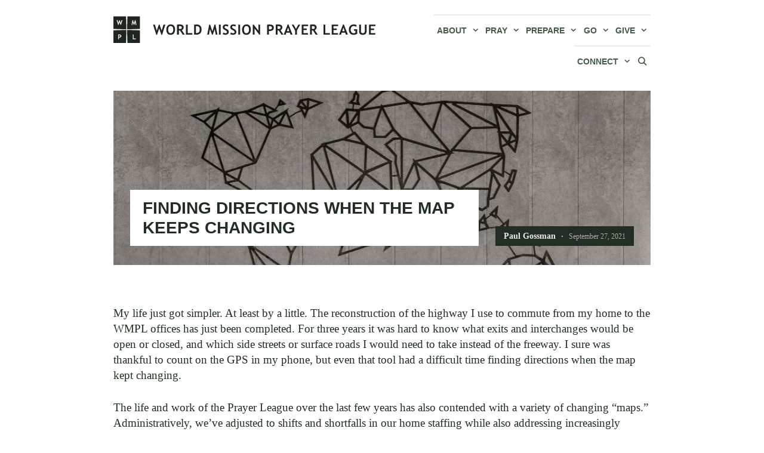

--- FILE ---
content_type: text/html; charset=UTF-8
request_url: https://wmpl.org/finding-directions/
body_size: 14999
content:
<!DOCTYPE html>
<html lang="en-US">
<head>
	<meta charset="UTF-8">
	<title>Finding Directions When the Map Keeps Changing &#8211; World Mission Prayer League</title>

		<style id="typewheel-inline-css">
			:root {
				--color-primary: #435b47;--color-secondary: #1e2b51;--color-tertiary: #2c4279;--color-quaternary: #5a272b;--color-quinary: ;--color-senary: ;--color-septenary: #e1b653;--color-black-pseudo: #222d23;--color-gray-darker: #4a4a4a;--color-gray-dark: ;--color-gray: #adada8;--color-gray-light: #ececec;--color-gray-lighter: #e7e7e7;--color-white-pseudo: ;--gravityforms-color-lightest: #FAFAFA;--gravityforms-color-light: #ECECEC;--gravityforms-color-medium: #CCCCCC;--gravityforms-color-dark: var(--color-primary);--gravityforms-color-darkest: #040404;--gravityforms-color-accent: #E1B653;--gravityforms-field-general-height: 50px;--gravityforms-field-general-border-radius: 0px;--gravityforms-field-general-box-shadow-width: 1px;--gravityforms-field-general-focused-box-shadow-width: 4px;--gravityforms-field-general-focused-box-shadow-offset-horizontal: 7px;--gravityforms-field-general-filled-box-shadow-width: 2px;			}
							.gform_wrapper select {
					background-image: url('data:image/svg+xml;charset=US-ASCII,%3Csvg%20xmlns%3D%22http%3A%2F%2Fwww.w3.org%2F2000%2Fsvg%22%20width%3D%22292.4%22%20height%3D%22292.4%22%3E%3Cpath%20fill%3D%22%23777777%22%20d%3D%22M287%2069.4a17.6%2017.6%200%200%200-13-5.4H18.4c-5%200-9.3%201.8-12.9%205.4A17.6%2017.6%200%200%200%200%2082.2c0%205%201.8%209.3%205.4%2012.9l128%20127.9c3.6%203.6%207.8%205.4%2012.8%205.4s9.2-1.8%2012.8-5.4L287%2095c3.5-3.5%205.4-7.8%205.4-12.8%200-5-1.9-9.2-5.5-12.8z%22%2F%3E%3C%2Fsvg%3E');
				}
			.has-primary-color { color: var(--color-primary) !important; }.has-primary-background-color { background-color: var(--color-primary) !important; }.has-secondary-color { color: var(--color-secondary) !important; }.has-secondary-background-color { background-color: var(--color-secondary) !important; }.has-tertiary-color { color: var(--color-tertiary) !important; }.has-tertiary-background-color { background-color: var(--color-tertiary) !important; }.has-quaternary-color { color: var(--color-quaternary) !important; }.has-quaternary-background-color { background-color: var(--color-quaternary) !important; }.has-quinary-color { color: var(--color-quinary) !important; }.has-quinary-background-color { background-color: var(--color-quinary) !important; }.has-senary-color { color: var(--color-senary) !important; }.has-senary-background-color { background-color: var(--color-senary) !important; }.has-septenary-color { color: var(--color-septenary) !important; }.has-septenary-background-color { background-color: var(--color-septenary) !important; }.has-black-pseudo-color { color: var(--color-black-pseudo) !important; }.has-black-pseudo-background-color { background-color: var(--color-black-pseudo) !important; }.has-gray-darker-color { color: var(--color-gray-darker) !important; }.has-gray-darker-background-color { background-color: var(--color-gray-darker) !important; }.has-gray-dark-color { color: var(--color-gray-dark) !important; }.has-gray-dark-background-color { background-color: var(--color-gray-dark) !important; }.has-gray-color { color: var(--color-gray) !important; }.has-gray-background-color { background-color: var(--color-gray) !important; }.has-gray-light-color { color: var(--color-gray-light) !important; }.has-gray-light-background-color { background-color: var(--color-gray-light) !important; }.has-gray-lighter-color { color: var(--color-gray-lighter) !important; }.has-gray-lighter-background-color { background-color: var(--color-gray-lighter) !important; }.has-white-pseudo-color { color: var(--color-white-pseudo) !important; }.has-white-pseudo-background-color { background-color: var(--color-white-pseudo) !important; }
		</style>

	<meta name='robots' content='max-image-preview:large' />
	<style>img:is([sizes="auto" i], [sizes^="auto," i]) { contain-intrinsic-size: 3000px 1500px }</style>
	<meta name="viewport" content="width=device-width, initial-scale=1"><link rel="alternate" type="application/rss+xml" title="World Mission Prayer League &raquo; Feed" href="https://wmpl.org/feed/" />
<link rel="alternate" type="application/rss+xml" title="World Mission Prayer League &raquo; Comments Feed" href="https://wmpl.org/comments/feed/" />
<link rel="alternate" type="application/rss+xml" title="World Mission Prayer League &raquo; Finding Directions When the Map Keeps Changing Comments Feed" href="https://wmpl.org/finding-directions/feed/" />
<link rel='stylesheet' id='wp-block-library-css' href='https://wmpl.org/wp-includes/css/dist/block-library/style.min.css' media='all' />
<style id='filebird-block-filebird-gallery-style-inline-css'>
ul.filebird-block-filebird-gallery{margin:auto!important;padding:0!important;width:100%}ul.filebird-block-filebird-gallery.layout-grid{display:grid;grid-gap:20px;align-items:stretch;grid-template-columns:repeat(var(--columns),1fr);justify-items:stretch}ul.filebird-block-filebird-gallery.layout-grid li img{border:1px solid #ccc;box-shadow:2px 2px 6px 0 rgba(0,0,0,.3);height:100%;max-width:100%;-o-object-fit:cover;object-fit:cover;width:100%}ul.filebird-block-filebird-gallery.layout-masonry{-moz-column-count:var(--columns);-moz-column-gap:var(--space);column-gap:var(--space);-moz-column-width:var(--min-width);columns:var(--min-width) var(--columns);display:block;overflow:auto}ul.filebird-block-filebird-gallery.layout-masonry li{margin-bottom:var(--space)}ul.filebird-block-filebird-gallery li{list-style:none}ul.filebird-block-filebird-gallery li figure{height:100%;margin:0;padding:0;position:relative;width:100%}ul.filebird-block-filebird-gallery li figure figcaption{background:linear-gradient(0deg,rgba(0,0,0,.7),rgba(0,0,0,.3) 70%,transparent);bottom:0;box-sizing:border-box;color:#fff;font-size:.8em;margin:0;max-height:100%;overflow:auto;padding:3em .77em .7em;position:absolute;text-align:center;width:100%;z-index:2}ul.filebird-block-filebird-gallery li figure figcaption a{color:inherit}

</style>
<link rel='stylesheet' id='coblocks-frontend-css' href='https://wmpl.org/wp-content/plugins/coblocks/dist/style-coblocks-1.css' media='all' />
<link rel='stylesheet' id='coblocks-extensions-css' href='https://wmpl.org/wp-content/plugins/coblocks/dist/style-coblocks-extensions.css' media='all' />
<link rel='stylesheet' id='coblocks-animation-css' href='https://wmpl.org/wp-content/plugins/coblocks/dist/style-coblocks-animation.css' media='all' />
<style id='classic-theme-styles-inline-css'>
/*! This file is auto-generated */
.wp-block-button__link{color:#fff;background-color:#32373c;border-radius:9999px;box-shadow:none;text-decoration:none;padding:calc(.667em + 2px) calc(1.333em + 2px);font-size:1.125em}.wp-block-file__button{background:#32373c;color:#fff;text-decoration:none}
</style>
<style id='global-styles-inline-css'>
:root{--wp--preset--aspect-ratio--square: 1;--wp--preset--aspect-ratio--4-3: 4/3;--wp--preset--aspect-ratio--3-4: 3/4;--wp--preset--aspect-ratio--3-2: 3/2;--wp--preset--aspect-ratio--2-3: 2/3;--wp--preset--aspect-ratio--16-9: 16/9;--wp--preset--aspect-ratio--9-16: 9/16;--wp--preset--color--black: #000000;--wp--preset--color--cyan-bluish-gray: #abb8c3;--wp--preset--color--white: #ffffff;--wp--preset--color--pale-pink: #f78da7;--wp--preset--color--vivid-red: #cf2e2e;--wp--preset--color--luminous-vivid-orange: #ff6900;--wp--preset--color--luminous-vivid-amber: #fcb900;--wp--preset--color--light-green-cyan: #7bdcb5;--wp--preset--color--vivid-green-cyan: #00d084;--wp--preset--color--pale-cyan-blue: #8ed1fc;--wp--preset--color--vivid-cyan-blue: #0693e3;--wp--preset--color--vivid-purple: #9b51e0;--wp--preset--color--primary: #435b47;--wp--preset--color--secondary: #1e2b51;--wp--preset--color--tertiary: #2c4279;--wp--preset--color--quaternary: #5a272b;--wp--preset--color--septenary: #e1b653;--wp--preset--color--black-pseudo: #222d23;--wp--preset--color--gray-darker: #4a4a4a;--wp--preset--color--gray: #adada8;--wp--preset--color--gray-light: #ececec;--wp--preset--color--gray-lighter: #e7e7e7;--wp--preset--gradient--vivid-cyan-blue-to-vivid-purple: linear-gradient(135deg,rgba(6,147,227,1) 0%,rgb(155,81,224) 100%);--wp--preset--gradient--light-green-cyan-to-vivid-green-cyan: linear-gradient(135deg,rgb(122,220,180) 0%,rgb(0,208,130) 100%);--wp--preset--gradient--luminous-vivid-amber-to-luminous-vivid-orange: linear-gradient(135deg,rgba(252,185,0,1) 0%,rgba(255,105,0,1) 100%);--wp--preset--gradient--luminous-vivid-orange-to-vivid-red: linear-gradient(135deg,rgba(255,105,0,1) 0%,rgb(207,46,46) 100%);--wp--preset--gradient--very-light-gray-to-cyan-bluish-gray: linear-gradient(135deg,rgb(238,238,238) 0%,rgb(169,184,195) 100%);--wp--preset--gradient--cool-to-warm-spectrum: linear-gradient(135deg,rgb(74,234,220) 0%,rgb(151,120,209) 20%,rgb(207,42,186) 40%,rgb(238,44,130) 60%,rgb(251,105,98) 80%,rgb(254,248,76) 100%);--wp--preset--gradient--blush-light-purple: linear-gradient(135deg,rgb(255,206,236) 0%,rgb(152,150,240) 100%);--wp--preset--gradient--blush-bordeaux: linear-gradient(135deg,rgb(254,205,165) 0%,rgb(254,45,45) 50%,rgb(107,0,62) 100%);--wp--preset--gradient--luminous-dusk: linear-gradient(135deg,rgb(255,203,112) 0%,rgb(199,81,192) 50%,rgb(65,88,208) 100%);--wp--preset--gradient--pale-ocean: linear-gradient(135deg,rgb(255,245,203) 0%,rgb(182,227,212) 50%,rgb(51,167,181) 100%);--wp--preset--gradient--electric-grass: linear-gradient(135deg,rgb(202,248,128) 0%,rgb(113,206,126) 100%);--wp--preset--gradient--midnight: linear-gradient(135deg,rgb(2,3,129) 0%,rgb(40,116,252) 100%);--wp--preset--font-size--small: 13px;--wp--preset--font-size--medium: 20px;--wp--preset--font-size--large: 36px;--wp--preset--font-size--x-large: 42px;--wp--preset--spacing--20: 0.44rem;--wp--preset--spacing--30: 0.67rem;--wp--preset--spacing--40: 1rem;--wp--preset--spacing--50: 1.5rem;--wp--preset--spacing--60: 2.25rem;--wp--preset--spacing--70: 3.38rem;--wp--preset--spacing--80: 5.06rem;--wp--preset--shadow--natural: 6px 6px 9px rgba(0, 0, 0, 0.2);--wp--preset--shadow--deep: 12px 12px 50px rgba(0, 0, 0, 0.4);--wp--preset--shadow--sharp: 6px 6px 0px rgba(0, 0, 0, 0.2);--wp--preset--shadow--outlined: 6px 6px 0px -3px rgba(255, 255, 255, 1), 6px 6px rgba(0, 0, 0, 1);--wp--preset--shadow--crisp: 6px 6px 0px rgba(0, 0, 0, 1);}:where(.is-layout-flex){gap: 0.5em;}:where(.is-layout-grid){gap: 0.5em;}body .is-layout-flex{display: flex;}.is-layout-flex{flex-wrap: wrap;align-items: center;}.is-layout-flex > :is(*, div){margin: 0;}body .is-layout-grid{display: grid;}.is-layout-grid > :is(*, div){margin: 0;}:where(.wp-block-columns.is-layout-flex){gap: 2em;}:where(.wp-block-columns.is-layout-grid){gap: 2em;}:where(.wp-block-post-template.is-layout-flex){gap: 1.25em;}:where(.wp-block-post-template.is-layout-grid){gap: 1.25em;}.has-black-color{color: var(--wp--preset--color--black) !important;}.has-cyan-bluish-gray-color{color: var(--wp--preset--color--cyan-bluish-gray) !important;}.has-white-color{color: var(--wp--preset--color--white) !important;}.has-pale-pink-color{color: var(--wp--preset--color--pale-pink) !important;}.has-vivid-red-color{color: var(--wp--preset--color--vivid-red) !important;}.has-luminous-vivid-orange-color{color: var(--wp--preset--color--luminous-vivid-orange) !important;}.has-luminous-vivid-amber-color{color: var(--wp--preset--color--luminous-vivid-amber) !important;}.has-light-green-cyan-color{color: var(--wp--preset--color--light-green-cyan) !important;}.has-vivid-green-cyan-color{color: var(--wp--preset--color--vivid-green-cyan) !important;}.has-pale-cyan-blue-color{color: var(--wp--preset--color--pale-cyan-blue) !important;}.has-vivid-cyan-blue-color{color: var(--wp--preset--color--vivid-cyan-blue) !important;}.has-vivid-purple-color{color: var(--wp--preset--color--vivid-purple) !important;}.has-black-background-color{background-color: var(--wp--preset--color--black) !important;}.has-cyan-bluish-gray-background-color{background-color: var(--wp--preset--color--cyan-bluish-gray) !important;}.has-white-background-color{background-color: var(--wp--preset--color--white) !important;}.has-pale-pink-background-color{background-color: var(--wp--preset--color--pale-pink) !important;}.has-vivid-red-background-color{background-color: var(--wp--preset--color--vivid-red) !important;}.has-luminous-vivid-orange-background-color{background-color: var(--wp--preset--color--luminous-vivid-orange) !important;}.has-luminous-vivid-amber-background-color{background-color: var(--wp--preset--color--luminous-vivid-amber) !important;}.has-light-green-cyan-background-color{background-color: var(--wp--preset--color--light-green-cyan) !important;}.has-vivid-green-cyan-background-color{background-color: var(--wp--preset--color--vivid-green-cyan) !important;}.has-pale-cyan-blue-background-color{background-color: var(--wp--preset--color--pale-cyan-blue) !important;}.has-vivid-cyan-blue-background-color{background-color: var(--wp--preset--color--vivid-cyan-blue) !important;}.has-vivid-purple-background-color{background-color: var(--wp--preset--color--vivid-purple) !important;}.has-black-border-color{border-color: var(--wp--preset--color--black) !important;}.has-cyan-bluish-gray-border-color{border-color: var(--wp--preset--color--cyan-bluish-gray) !important;}.has-white-border-color{border-color: var(--wp--preset--color--white) !important;}.has-pale-pink-border-color{border-color: var(--wp--preset--color--pale-pink) !important;}.has-vivid-red-border-color{border-color: var(--wp--preset--color--vivid-red) !important;}.has-luminous-vivid-orange-border-color{border-color: var(--wp--preset--color--luminous-vivid-orange) !important;}.has-luminous-vivid-amber-border-color{border-color: var(--wp--preset--color--luminous-vivid-amber) !important;}.has-light-green-cyan-border-color{border-color: var(--wp--preset--color--light-green-cyan) !important;}.has-vivid-green-cyan-border-color{border-color: var(--wp--preset--color--vivid-green-cyan) !important;}.has-pale-cyan-blue-border-color{border-color: var(--wp--preset--color--pale-cyan-blue) !important;}.has-vivid-cyan-blue-border-color{border-color: var(--wp--preset--color--vivid-cyan-blue) !important;}.has-vivid-purple-border-color{border-color: var(--wp--preset--color--vivid-purple) !important;}.has-vivid-cyan-blue-to-vivid-purple-gradient-background{background: var(--wp--preset--gradient--vivid-cyan-blue-to-vivid-purple) !important;}.has-light-green-cyan-to-vivid-green-cyan-gradient-background{background: var(--wp--preset--gradient--light-green-cyan-to-vivid-green-cyan) !important;}.has-luminous-vivid-amber-to-luminous-vivid-orange-gradient-background{background: var(--wp--preset--gradient--luminous-vivid-amber-to-luminous-vivid-orange) !important;}.has-luminous-vivid-orange-to-vivid-red-gradient-background{background: var(--wp--preset--gradient--luminous-vivid-orange-to-vivid-red) !important;}.has-very-light-gray-to-cyan-bluish-gray-gradient-background{background: var(--wp--preset--gradient--very-light-gray-to-cyan-bluish-gray) !important;}.has-cool-to-warm-spectrum-gradient-background{background: var(--wp--preset--gradient--cool-to-warm-spectrum) !important;}.has-blush-light-purple-gradient-background{background: var(--wp--preset--gradient--blush-light-purple) !important;}.has-blush-bordeaux-gradient-background{background: var(--wp--preset--gradient--blush-bordeaux) !important;}.has-luminous-dusk-gradient-background{background: var(--wp--preset--gradient--luminous-dusk) !important;}.has-pale-ocean-gradient-background{background: var(--wp--preset--gradient--pale-ocean) !important;}.has-electric-grass-gradient-background{background: var(--wp--preset--gradient--electric-grass) !important;}.has-midnight-gradient-background{background: var(--wp--preset--gradient--midnight) !important;}.has-small-font-size{font-size: var(--wp--preset--font-size--small) !important;}.has-medium-font-size{font-size: var(--wp--preset--font-size--medium) !important;}.has-large-font-size{font-size: var(--wp--preset--font-size--large) !important;}.has-x-large-font-size{font-size: var(--wp--preset--font-size--x-large) !important;}
:where(.wp-block-post-template.is-layout-flex){gap: 1.25em;}:where(.wp-block-post-template.is-layout-grid){gap: 1.25em;}
:where(.wp-block-columns.is-layout-flex){gap: 2em;}:where(.wp-block-columns.is-layout-grid){gap: 2em;}
:root :where(.wp-block-pullquote){font-size: 1.5em;line-height: 1.6;}
</style>
<link rel='stylesheet' id='tp-piebuilder-style-css' href='https://wmpl.org/wp-content/plugins/tp-piebuilder/assets/css/style.min.css' media='all' />
<link rel='stylesheet' id='wp-show-posts-css' href='https://wmpl.org/wp-content/plugins/wp-show-posts/css/wp-show-posts-min.css' media='all' />
<link rel='stylesheet' id='wp-show-posts-pro-css' href='https://wmpl.org/wp-content/plugins/wp-show-posts-pro/css/wp-show-posts.min.css' media='all' />
<link rel='stylesheet' id='wp-components-css' href='https://wmpl.org/wp-includes/css/dist/components/style.min.css' media='all' />
<link rel='stylesheet' id='godaddy-styles-css' href='https://wmpl.org/wp-content/plugins/coblocks/includes/Dependencies/GoDaddy/Styles/build/latest.css' media='all' />
<link rel='stylesheet' id='generate-style-grid-css' href='https://wmpl.org/wp-content/themes/generatepress/assets/css/unsemantic-grid.min.css' media='all' />
<link rel='stylesheet' id='generate-style-css' href='https://wmpl.org/wp-content/themes/generatepress/assets/css/style.min.css' media='all' />
<style id='generate-style-inline-css'>
.no-featured-image-padding .featured-image {margin-left:-0px;margin-right:-0px;}.post-image-above-header .no-featured-image-padding .inside-article .featured-image {margin-top:-30px;}@media (max-width:768px){.no-featured-image-padding .featured-image {margin-left:-25px;margin-right:-25px;}.post-image-above-header .no-featured-image-padding .inside-article .featured-image {margin-top:-25px;}}
body{background-color:#ffffff;color:#222d23;}a{color:#2c4279;}a:hover, a:focus, a:active{color:#2c4279;}body .grid-container{max-width:900px;}.wp-block-group__inner-container{max-width:900px;margin-left:auto;margin-right:auto;}.generate-back-to-top{font-size:20px;border-radius:3px;position:fixed;bottom:30px;right:30px;line-height:40px;width:40px;text-align:center;z-index:10;transition:opacity 300ms ease-in-out;opacity:0.1;transform:translateY(1000px);}.generate-back-to-top__show{opacity:1;transform:translateY(0);}.navigation-search{position:absolute;left:-99999px;pointer-events:none;visibility:hidden;z-index:20;width:100%;top:0;transition:opacity 100ms ease-in-out;opacity:0;}.navigation-search.nav-search-active{left:0;right:0;pointer-events:auto;visibility:visible;opacity:1;}.navigation-search input[type="search"]{outline:0;border:0;vertical-align:bottom;line-height:1;opacity:0.9;width:100%;z-index:20;border-radius:0;-webkit-appearance:none;height:60px;}.navigation-search input::-ms-clear{display:none;width:0;height:0;}.navigation-search input::-ms-reveal{display:none;width:0;height:0;}.navigation-search input::-webkit-search-decoration, .navigation-search input::-webkit-search-cancel-button, .navigation-search input::-webkit-search-results-button, .navigation-search input::-webkit-search-results-decoration{display:none;}.main-navigation li.search-item{z-index:21;}li.search-item.active{transition:opacity 100ms ease-in-out;}.nav-left-sidebar .main-navigation li.search-item.active,.nav-right-sidebar .main-navigation li.search-item.active{width:auto;display:inline-block;float:right;}.gen-sidebar-nav .navigation-search{top:auto;bottom:0;}:root{--primary:#435b47;--secondary:#1e2b51;--tertiary:#2c4279;--quaternary:#5a272b;--septenary:#e1b653;--black_pseudo:#222d23;--gray_darker:#4a4a4a;--gray:#adada8;--gray_light:#ececec;--gray_lighter:#e7e7e7;}:root .has-primary-color{color:var(--primary);}:root .has-primary-background-color{background-color:var(--primary);}:root .has-secondary-color{color:var(--secondary);}:root .has-secondary-background-color{background-color:var(--secondary);}:root .has-tertiary-color{color:var(--tertiary);}:root .has-tertiary-background-color{background-color:var(--tertiary);}:root .has-quaternary-color{color:var(--quaternary);}:root .has-quaternary-background-color{background-color:var(--quaternary);}:root .has-septenary-color{color:var(--septenary);}:root .has-septenary-background-color{background-color:var(--septenary);}:root .has-black_pseudo-color{color:var(--black_pseudo);}:root .has-black_pseudo-background-color{background-color:var(--black_pseudo);}:root .has-gray_darker-color{color:var(--gray_darker);}:root .has-gray_darker-background-color{background-color:var(--gray_darker);}:root .has-gray-color{color:var(--gray);}:root .has-gray-background-color{background-color:var(--gray);}:root .has-gray_light-color{color:var(--gray_light);}:root .has-gray_light-background-color{background-color:var(--gray_light);}:root .has-gray_lighter-color{color:var(--gray_lighter);}:root .has-gray_lighter-background-color{background-color:var(--gray_lighter);}body, button, input, select, textarea{font-size:19px;}body{line-height:1.4;}.entry-content > [class*="wp-block-"]:not(:last-child):not(.wp-block-heading){margin-bottom:1.5em;}.main-title{font-family:Trebuchet MS, Helvetica, sans-serif;text-transform:uppercase;font-size:36px;}.site-description{font-family:Trebuchet MS, Helvetica, sans-serif;text-transform:uppercase;font-size:25px;}.main-navigation a, .menu-toggle{font-family:Trebuchet MS, Helvetica, sans-serif;font-weight:bold;text-transform:uppercase;font-size:14px;}.main-navigation .main-nav ul ul li a{font-size:13px;}.widget-title{font-family:Trebuchet MS, Helvetica, sans-serif;font-weight:600;text-transform:uppercase;font-size:17px;margin-bottom:10px;}.sidebar .widget, .footer-widgets .widget{font-size:13px;}button:not(.menu-toggle),html input[type="button"],input[type="reset"],input[type="submit"],.button,.wp-block-button .wp-block-button__link{font-family:Trebuchet MS, Helvetica, sans-serif;text-transform:uppercase;}h1{font-family:Trebuchet MS, Helvetica, sans-serif;font-weight:600;text-transform:uppercase;font-size:28px;}h2{font-family:Trebuchet MS, Helvetica, sans-serif;font-weight:600;text-transform:uppercase;font-size:22px;margin-bottom:16px;}h3{font-family:Trebuchet MS, Helvetica, sans-serif;text-transform:uppercase;font-size:20px;margin-bottom:14px;}h4{font-family:Trebuchet MS, Helvetica, sans-serif;font-size:inherit;}h5{font-family:Trebuchet MS, Helvetica, sans-serif;font-size:inherit;}h6{font-family:Trebuchet MS, Helvetica, sans-serif;font-size:15px;}.site-info{font-size:10px;}@media (max-width:768px){.main-title{font-size:30px;}h1{font-size:20px;}h2{font-size:25px;}}.top-bar{background-color:#636363;color:#ffffff;}.top-bar a{color:#ffffff;}.top-bar a:hover{color:#303030;}.site-header{background-color:#ffffff;color:#222d23;}.site-header a{color:#222d23;}.main-title a,.main-title a:hover{color:#222d23;}.site-description{color:#222d23;}.mobile-menu-control-wrapper .menu-toggle,.mobile-menu-control-wrapper .menu-toggle:hover,.mobile-menu-control-wrapper .menu-toggle:focus,.has-inline-mobile-toggle #site-navigation.toggled{background-color:rgba(0, 0, 0, 0.02);}.main-navigation,.main-navigation ul ul{background-color:#ffffff;}.main-navigation .main-nav ul li a, .main-navigation .menu-toggle, .main-navigation .menu-bar-items{color:#435b47;}.main-navigation .main-nav ul li:not([class*="current-menu-"]):hover > a, .main-navigation .main-nav ul li:not([class*="current-menu-"]):focus > a, .main-navigation .main-nav ul li.sfHover:not([class*="current-menu-"]) > a, .main-navigation .menu-bar-item:hover > a, .main-navigation .menu-bar-item.sfHover > a{color:#222d23;background-color:#ffffff;}button.menu-toggle:hover,button.menu-toggle:focus,.main-navigation .mobile-bar-items a,.main-navigation .mobile-bar-items a:hover,.main-navigation .mobile-bar-items a:focus{color:#435b47;}.main-navigation .main-nav ul li[class*="current-menu-"] > a{color:#222d23;background-color:#ffffff;}.navigation-search input[type="search"],.navigation-search input[type="search"]:active, .navigation-search input[type="search"]:focus, .main-navigation .main-nav ul li.search-item.active > a, .main-navigation .menu-bar-items .search-item.active > a{opacity:1;}.main-navigation ul ul{background-color:#ececec;}.main-navigation .main-nav ul ul li a{color:#222d23;}.main-navigation .main-nav ul ul li:not([class*="current-menu-"]):hover > a,.main-navigation .main-nav ul ul li:not([class*="current-menu-"]):focus > a, .main-navigation .main-nav ul ul li.sfHover:not([class*="current-menu-"]) > a{color:#222d23;background-color:#ececec;}.main-navigation .main-nav ul ul li[class*="current-menu-"] > a{color:#222d23;background-color:#ffffff;}.separate-containers .inside-article, .separate-containers .comments-area, .separate-containers .page-header, .one-container .container, .separate-containers .paging-navigation, .inside-page-header{background-color:#ffffff;}.entry-meta{color:#8e8e8e;}.entry-meta a{color:#8e8e8e;}.entry-meta a:hover{color:#435b47;}.sidebar .widget{background-color:#ffffff;}.sidebar .widget .widget-title{color:#222d23;}.footer-widgets{color:#435b47;background-color:#ffffff;}.footer-widgets a{color:#435b47;}.footer-widgets a:hover{color:#435b47;}.footer-widgets .widget-title{color:#435b47;}.site-info{color:#222d23;background-color:#ffffff;}.site-info a{color:#222d23;}.site-info a:hover{color:#222d23;}.footer-bar .widget_nav_menu .current-menu-item a{color:#222d23;}input[type="text"],input[type="email"],input[type="url"],input[type="password"],input[type="search"],input[type="tel"],input[type="number"],textarea,select{color:#222d23;background-color:#fafafa;border-color:#cccccc;}input[type="text"]:focus,input[type="email"]:focus,input[type="url"]:focus,input[type="password"]:focus,input[type="search"]:focus,input[type="tel"]:focus,input[type="number"]:focus,textarea:focus,select:focus{color:#666666;background-color:#ffffff;border-color:#bfbfbf;}button,html input[type="button"],input[type="reset"],input[type="submit"],a.button,a.wp-block-button__link:not(.has-background){color:#ffffff;background-color:#435b47;}button:hover,html input[type="button"]:hover,input[type="reset"]:hover,input[type="submit"]:hover,a.button:hover,button:focus,html input[type="button"]:focus,input[type="reset"]:focus,input[type="submit"]:focus,a.button:focus,a.wp-block-button__link:not(.has-background):active,a.wp-block-button__link:not(.has-background):focus,a.wp-block-button__link:not(.has-background):hover{color:#ffffff;background-color:#222d23;}a.generate-back-to-top{background-color:rgba(67,91,71,0.4);color:#ffffff;}a.generate-back-to-top:hover,a.generate-back-to-top:focus{background-color:rgba(67,91,71,0.6);color:#ffffff;}@media (max-width: 765px){.main-navigation .menu-bar-item:hover > a, .main-navigation .menu-bar-item.sfHover > a{background:none;color:#435b47;}}.inside-top-bar{padding:10px;}.inside-header{padding:0px;}.separate-containers .inside-article, .separate-containers .comments-area, .separate-containers .page-header, .separate-containers .paging-navigation, .one-container .site-content, .inside-page-header{padding:30px 0px 30px 0px;}.site-main .wp-block-group__inner-container{padding:30px 0px 30px 0px;}.entry-content .alignwide, body:not(.no-sidebar) .entry-content .alignfull{margin-left:-0px;width:calc(100% + 0px);max-width:calc(100% + 0px);}.one-container.right-sidebar .site-main,.one-container.both-right .site-main{margin-right:0px;}.one-container.left-sidebar .site-main,.one-container.both-left .site-main{margin-left:0px;}.one-container.both-sidebars .site-main{margin:0px;}.main-navigation .main-nav ul li a,.menu-toggle,.main-navigation .mobile-bar-items a{padding-left:5px;padding-right:5px;line-height:50px;}.main-navigation .main-nav ul ul li a{padding:12px 5px 12px 5px;}.navigation-search input[type="search"]{height:50px;}.rtl .menu-item-has-children .dropdown-menu-toggle{padding-left:5px;}.menu-item-has-children .dropdown-menu-toggle{padding-right:5px;}.menu-item-has-children ul .dropdown-menu-toggle{padding-top:12px;padding-bottom:12px;margin-top:-12px;}.rtl .main-navigation .main-nav ul li.menu-item-has-children > a{padding-right:5px;}.footer-widgets{padding:0px 24px 0px 24px;}.site-info{padding:9px;}@media (max-width:768px){.separate-containers .inside-article, .separate-containers .comments-area, .separate-containers .page-header, .separate-containers .paging-navigation, .one-container .site-content, .inside-page-header{padding:25px;}.site-main .wp-block-group__inner-container{padding:25px;}.site-info{padding-right:10px;padding-left:10px;}.entry-content .alignwide, body:not(.no-sidebar) .entry-content .alignfull{margin-left:-25px;width:calc(100% + 50px);max-width:calc(100% + 50px);}}.one-container .sidebar .widget{padding:0px;}@media (max-width: 765px){.main-navigation .menu-toggle,.main-navigation .mobile-bar-items,.sidebar-nav-mobile:not(#sticky-placeholder){display:block;}.main-navigation ul,.gen-sidebar-nav{display:none;}[class*="nav-float-"] .site-header .inside-header > *{float:none;clear:both;}}
.dynamic-author-image-rounded{border-radius:100%;}.dynamic-featured-image, .dynamic-author-image{vertical-align:middle;}.one-container.blog .dynamic-content-template:not(:last-child), .one-container.archive .dynamic-content-template:not(:last-child){padding-bottom:0px;}.dynamic-entry-excerpt > p:last-child{margin-bottom:0px;}
.main-navigation .navigation-logo img {height:50px;}@media (max-width: 910px) {.main-navigation .navigation-logo.site-logo {margin-left:0;}body.sticky-menu-logo.nav-float-left .main-navigation .site-logo.navigation-logo {margin-right:0;}}.main-navigation.toggled .main-nav > ul{background-color: #ffffff}
.navigation-branding .main-title{font-weight:bold;text-transform:uppercase;font-size:36px;font-family:Trebuchet MS, Helvetica, sans-serif;}@media (max-width: 765px){.main-navigation:not(.slideout-navigation) a, .main-navigation .menu-toggle, .main-navigation .menu-bar-items{font-size:16px;}.main-navigation:not(.slideout-navigation) .main-nav ul ul li a{font-size:15px;}.navigation-branding .main-title{font-size:30px;}}
.page-hero{background-color:rgba(34,45,35,0.2);background-image:url(https://wmpl.org/wp-content/uploads/2021/09/marjan-blan-marjanblan-6bXvYyAYVrE-unsplash.jpg);background-size:cover;background-position:center center;background-repeat:no-repeat;color:#222d23;padding-top:13%;padding-bottom:32px;box-sizing:border-box;}.page-hero h1, .page-hero h2, .page-hero h3, .page-hero h4, .page-hero h5, .page-hero h6{color:#222d23;}.inside-page-hero > *:last-child{margin-bottom:0px;}.page-hero time.updated{display:none;}
</style>
<link rel='stylesheet' id='generate-mobile-style-css' href='https://wmpl.org/wp-content/themes/generatepress/assets/css/mobile.min.css' media='all' />
<link rel='stylesheet' id='generate-font-icons-css' href='https://wmpl.org/wp-content/themes/generatepress/assets/css/components/font-icons.min.css' media='all' />
<link rel='stylesheet' id='generate-child-css' href='https://wmpl.org/wp-content/themes/generatepress-wmpl/style.css' media='all' />
<style id='akismet-widget-style-inline-css'>

			.a-stats {
				--akismet-color-mid-green: #357b49;
				--akismet-color-white: #fff;
				--akismet-color-light-grey: #f6f7f7;

				max-width: 350px;
				width: auto;
			}

			.a-stats * {
				all: unset;
				box-sizing: border-box;
			}

			.a-stats strong {
				font-weight: 600;
			}

			.a-stats a.a-stats__link,
			.a-stats a.a-stats__link:visited,
			.a-stats a.a-stats__link:active {
				background: var(--akismet-color-mid-green);
				border: none;
				box-shadow: none;
				border-radius: 8px;
				color: var(--akismet-color-white);
				cursor: pointer;
				display: block;
				font-family: -apple-system, BlinkMacSystemFont, 'Segoe UI', 'Roboto', 'Oxygen-Sans', 'Ubuntu', 'Cantarell', 'Helvetica Neue', sans-serif;
				font-weight: 500;
				padding: 12px;
				text-align: center;
				text-decoration: none;
				transition: all 0.2s ease;
			}

			/* Extra specificity to deal with TwentyTwentyOne focus style */
			.widget .a-stats a.a-stats__link:focus {
				background: var(--akismet-color-mid-green);
				color: var(--akismet-color-white);
				text-decoration: none;
			}

			.a-stats a.a-stats__link:hover {
				filter: brightness(110%);
				box-shadow: 0 4px 12px rgba(0, 0, 0, 0.06), 0 0 2px rgba(0, 0, 0, 0.16);
			}

			.a-stats .count {
				color: var(--akismet-color-white);
				display: block;
				font-size: 1.5em;
				line-height: 1.4;
				padding: 0 13px;
				white-space: nowrap;
			}
		
</style>
<style id='generateblocks-inline-css'>
:root{--gb-container-width:900px;}.gb-container .wp-block-image img{vertical-align:middle;}.gb-grid-wrapper .wp-block-image{margin-bottom:0;}.gb-highlight{background:none;}.gb-shape{line-height:0;}
</style>
<link rel='stylesheet' id='generate-blog-css' href='https://wmpl.org/wp-content/plugins/gp-premium/blog/functions/css/style.min.css' media='all' />
<link rel='stylesheet' id='materialdesignicons-css' href='//cdn.jsdelivr.net/npm/@mdi/font@5.8.55/css/materialdesignicons.min.css' media='screen' />
<link rel='stylesheet' id='typewheel-css' href='https://wmpl.org/wp-content/plugins/typewheel/css/typewheel.css' media='screen' />
<link rel='stylesheet' id='typewheel-gravityforms-css' href='https://wmpl.org/wp-content/plugins/typewheel/css/typewheel-gravityforms.css' media='screen' />
<link rel='stylesheet' id='typewheel-acf-css' href='https://wmpl.org/wp-content/plugins/typewheel/css/typewheel-acf.css' media='screen' />
<link rel='stylesheet' id='lgc-unsemantic-grid-responsive-tablet-css' href='https://wmpl.org/wp-content/plugins/lightweight-grid-columns/css/unsemantic-grid-responsive-tablet.css' media='all' />
<link rel='stylesheet' id='generate-menu-logo-css' href='https://wmpl.org/wp-content/plugins/gp-premium/menu-plus/functions/css/menu-logo.min.css' media='all' />
<style id='generate-menu-logo-inline-css'>
@media (max-width: 765px){.sticky-menu-logo .navigation-stick:not(.mobile-header-navigation) .menu-toggle,.menu-logo .main-navigation:not(.mobile-header-navigation) .menu-toggle{display:inline-block;clear:none;width:auto;float:right;}.sticky-menu-logo .navigation-stick:not(.mobile-header-navigation) .mobile-bar-items,.menu-logo .main-navigation:not(.mobile-header-navigation) .mobile-bar-items{position:relative;float:right;}.regular-menu-logo .main-navigation:not(.navigation-stick):not(.mobile-header-navigation) .menu-toggle{display:inline-block;clear:none;width:auto;float:right;}.regular-menu-logo .main-navigation:not(.navigation-stick):not(.mobile-header-navigation) .mobile-bar-items{position:relative;float:right;}body[class*="nav-float-"].menu-logo-enabled:not(.sticky-menu-logo) .main-navigation .main-nav{display:block;}.sticky-menu-logo.nav-float-left .navigation-stick:not(.mobile-header-navigation) .menu-toggle,.menu-logo.nav-float-left .main-navigation:not(.mobile-header-navigation) .menu-toggle,.regular-menu-logo.nav-float-left .main-navigation:not(.navigation-stick):not(.mobile-header-navigation) .menu-toggle{float:left;}}
</style>
<link rel='stylesheet' id='generate-navigation-branding-css' href='https://wmpl.org/wp-content/plugins/gp-premium/menu-plus/functions/css/navigation-branding.min.css' media='all' />
<style id='generate-navigation-branding-inline-css'>
@media (max-width: 765px){.site-header, #site-navigation, #sticky-navigation{display:none !important;opacity:0.0;}#mobile-header{display:block !important;width:100% !important;}#mobile-header .main-nav > ul{display:none;}#mobile-header.toggled .main-nav > ul, #mobile-header .menu-toggle, #mobile-header .mobile-bar-items{display:block;}#mobile-header .main-nav{-ms-flex:0 0 100%;flex:0 0 100%;-webkit-box-ordinal-group:5;-ms-flex-order:4;order:4;}}.navigation-branding img, .site-logo.mobile-header-logo img{height:50px;width:auto;}.navigation-branding .main-title{line-height:50px;}@media (max-width: 910px){#site-navigation .navigation-branding, #sticky-navigation .navigation-branding{margin-left:10px;}}@media (max-width: 765px){.main-navigation:not(.slideout-navigation) .main-nav{-ms-flex:0 0 100%;flex:0 0 100%;}.main-navigation:not(.slideout-navigation) .inside-navigation{-ms-flex-wrap:wrap;flex-wrap:wrap;display:-webkit-box;display:-ms-flexbox;display:flex;}.nav-aligned-center .navigation-branding, .nav-aligned-left .navigation-branding{margin-right:auto;}.nav-aligned-center  .main-navigation.has-branding:not(.slideout-navigation) .inside-navigation .main-nav,.nav-aligned-center  .main-navigation.has-sticky-branding.navigation-stick .inside-navigation .main-nav,.nav-aligned-left  .main-navigation.has-branding:not(.slideout-navigation) .inside-navigation .main-nav,.nav-aligned-left  .main-navigation.has-sticky-branding.navigation-stick .inside-navigation .main-nav{margin-right:0px;}}
</style>
<script async defer data-domain="wmpl.org" src="https://stats.twhl.xyz/js/index.outbound-links.js"></script><script src="https://wmpl.org/wp-includes/js/jquery/jquery.min.js" id="jquery-core-js"></script>
<script src="https://wmpl.org/wp-content/plugins/tp-piebuilder/assets/js/pie.min.js" id="tp-piebuilder-script-js"></script>
<script src="https://wmpl.org/wp-includes/js/jquery/jquery-migrate.min.js" id="jquery-migrate-js"></script>
<script src="https://wmpl.org/wp-content/plugins/typewheel/js/typewheel-search.js" id="typewheel-search-js"></script>
<script src="https://wmpl.org/wp-content/plugins/typewheel/js/typewheel.js" id="typewheel-js"></script>
<script src="https://wmpl.org/wp-content/themes/generatepress-wmpl/js/gp-wmpl.js" id="gp-wmpl-js"></script>
<link rel="https://api.w.org/" href="https://wmpl.org/wp-json/" /><link rel="alternate" title="JSON" type="application/json" href="https://wmpl.org/wp-json/wp/v2/posts/22949" /><link rel="EditURI" type="application/rsd+xml" title="RSD" href="https://wmpl.org/xmlrpc.php?rsd" />
<meta name="generator" content="WordPress 6.7.4" />
<link rel="canonical" href="https://wmpl.org/finding-directions/" />
<link rel='shortlink' href='https://wmpl.org/?p=22949' />
<link rel="alternate" title="oEmbed (JSON)" type="application/json+oembed" href="https://wmpl.org/wp-json/oembed/1.0/embed?url=https%3A%2F%2Fwmpl.org%2Ffinding-directions%2F" />
<link rel="alternate" title="oEmbed (XML)" type="text/xml+oembed" href="https://wmpl.org/wp-json/oembed/1.0/embed?url=https%3A%2F%2Fwmpl.org%2Ffinding-directions%2F&#038;format=xml" />

<!-- Google Analytics by Lara - https://www.xtraorbit.com/wordpress-google-analytics-dashboard-widget/ -->
<script async src="https://www.googletagmanager.com/gtag/js?id=UA-36724931-1"></script>
<script>
  window.dataLayer = window.dataLayer || [];
  function gtag(){dataLayer.push(arguments);}
  gtag('js', new Date());

  gtag('config', 'UA-36724931-1');
</script>
	
		<!--[if lt IE 9]>
			<link rel="stylesheet" href="https://wmpl.org/wp-content/plugins/lightweight-grid-columns/css/ie.min.css" />
		<![endif]-->
	<!-- Global site tag (gtag.js) - Google Analytics -->
			<script async src="https://www.googletagmanager.com/gtag/js?id=UA-36724931-1"></script>
			<script>
			  window.dataLayer = window.dataLayer || [];
			  function gtag(){dataLayer.push(arguments);}
			  gtag('js', new Date());

			  gtag('config', 'UA-36724931-1');
			</script><link rel="icon" href="https://wmpl.org/wp-content/uploads/2014/01/WMPL_Logo_Green-on-White_Square.png" sizes="32x32" />
<link rel="icon" href="https://wmpl.org/wp-content/uploads/2014/01/WMPL_Logo_Green-on-White_Square.png" sizes="192x192" />
<link rel="apple-touch-icon" href="https://wmpl.org/wp-content/uploads/2014/01/WMPL_Logo_Green-on-White_Square.png" />
<meta name="msapplication-TileImage" content="https://wmpl.org/wp-content/uploads/2014/01/WMPL_Logo_Green-on-White_Square.png" />
</head>

<body class="post-template-default single single-post postid-22949 single-format-standard wp-embed-responsive post-image-above-header post-image-aligned-center sticky-menu-fade menu-logo menu-logo-enabled mobile-header mobile-header-logo mobile-header-sticky no-sidebar nav-below-header one-container contained-header active-footer-widgets-3 nav-search-enabled nav-aligned-right header-aligned-center dropdown-hover featured-image-active" itemtype="https://schema.org/Blog" itemscope>
	<a class="screen-reader-text skip-link" href="#content" title="Skip to content">Skip to content</a>		<header class="site-header grid-container grid-parent" id="masthead" aria-label="Site"  itemtype="https://schema.org/WPHeader" itemscope>
			<div class="inside-header grid-container grid-parent">
							</div>
		</header>
				<nav id="mobile-header" data-auto-hide-sticky itemtype="https://schema.org/SiteNavigationElement" itemscope class="main-navigation mobile-header-navigation has-branding has-sticky-branding">
			<div class="inside-navigation grid-container grid-parent">
				<form method="get" class="search-form navigation-search" action="https://wmpl.org/">
					<input type="search" class="search-field" value="" name="s" title="Search" />
				</form><div class="site-logo mobile-header-logo">
						<a href="https://wmpl.org/" title="World Mission Prayer League" rel="home">
							<img src="https://wmpl.org/wp-content/uploads/2019/02/logo-wmpl.svg" alt="World Mission Prayer League" class="is-logo-image" width="" height="" />
						</a>
					</div>		<div class="mobile-bar-items">
						<span class="search-item">
				<a aria-label="Open Search Bar" href="#">
									</a>
			</span>
		</div>
							<button class="menu-toggle" aria-controls="mobile-menu" aria-expanded="false">
						<span class="mobile-menu">Menu</span>					</button>
					<div id="mobile-menu" class="main-nav"><ul id="menu-primary-menu" class=" menu sf-menu"><li id="menu-item-18751" class="menu-item menu-item-type-post_type menu-item-object-page menu-item-has-children menu-item-18751"><a href="https://wmpl.org/about/">About<span role="presentation" class="dropdown-menu-toggle"></span></a>
<ul class="sub-menu">
	<li id="menu-item-18786" class="menu-item menu-item-type-post_type menu-item-object-page menu-item-18786"><a href="https://wmpl.org/about/statement-of-faith/">Statement of Faith</a></li>
	<li id="menu-item-18785" class="menu-item menu-item-type-post_type menu-item-object-page menu-item-18785"><a href="https://wmpl.org/about/mission-statement/">Mission Statement</a></li>
	<li id="menu-item-25827" class="menu-item menu-item-type-post_type menu-item-object-page menu-item-25827"><a href="https://wmpl.org/about/vision/">Our Vision</a></li>
	<li id="menu-item-21749" class="menu-item menu-item-type-post_type menu-item-object-page menu-item-21749"><a href="https://wmpl.org/about/commissioned-living/">Commissioned Living</a></li>
	<li id="menu-item-6576" class="menu-item menu-item-type-post_type menu-item-object-page menu-item-6576"><a href="https://wmpl.org/about/history/">Our History</a></li>
	<li id="menu-item-18918" class="menu-item menu-item-type-post_type menu-item-object-page menu-item-18918"><a href="https://wmpl.org/about/distinctive-emphases/">Distinctive Emphases</a></li>
</ul>
</li>
<li id="menu-item-8529" class="menu-item menu-item-type-post_type menu-item-object-page menu-item-has-children menu-item-8529"><a href="https://wmpl.org/pray/">Pray<span role="presentation" class="dropdown-menu-toggle"></span></a>
<ul class="sub-menu">
	<li id="menu-item-6738" class="menu-item menu-item-type-post_type menu-item-object-page menu-item-6738"><a href="https://wmpl.org/praying-community/">Praying Community</a></li>
	<li id="menu-item-18861" class="menu-item menu-item-type-post_type menu-item-object-page menu-item-18861"><a href="https://wmpl.org/frontiers/">The Frontiers</a></li>
	<li id="menu-item-18789" class="menu-item menu-item-type-post_type menu-item-object-page menu-item-18789"><a href="https://wmpl.org/fellow-workers/">WMPL Workers</a></li>
	<li id="menu-item-18905" class="menu-item menu-item-type-post_type menu-item-object-page menu-item-18905"><a href="https://wmpl.org/pray/articles/">Prayer Articles</a></li>
	<li id="menu-item-18860" class="menu-item menu-item-type-post_type menu-item-object-page menu-item-18860"><a href="https://wmpl.org/pray/ways/">Ways to Pray</a></li>
	<li id="menu-item-18863" class="menu-item menu-item-type-post_type menu-item-object-page menu-item-18863"><a href="https://wmpl.org/pray/resources/">Prayer Resources</a></li>
</ul>
</li>
<li id="menu-item-23740" class="menu-item menu-item-type-post_type menu-item-object-page menu-item-has-children menu-item-23740"><a href="https://wmpl.org/discipleship-house/">Prepare<span role="presentation" class="dropdown-menu-toggle"></span></a>
<ul class="sub-menu">
	<li id="menu-item-24124" class="menu-item menu-item-type-post_type menu-item-object-page menu-item-24124"><a href="https://wmpl.org/discipleship-house/">discipleship house</a></li>
</ul>
</li>
<li id="menu-item-19354" class="menu-item menu-item-type-post_type menu-item-object-page menu-item-has-children menu-item-19354"><a href="https://wmpl.org/go/">Go<span role="presentation" class="dropdown-menu-toggle"></span></a>
<ul class="sub-menu">
	<li id="menu-item-25003" class="menu-item menu-item-type-post_type menu-item-object-page menu-item-25003"><a href="https://wmpl.org/service-opportunities/">Service Opportunities</a></li>
	<li id="menu-item-18865" class="menu-item menu-item-type-post_type menu-item-object-page menu-item-18865"><a href="https://wmpl.org/go/inquiry/">How to Apply</a></li>
	<li id="menu-item-19640" class="menu-item menu-item-type-post_type menu-item-object-page menu-item-19640"><a href="https://wmpl.org/about/distinctive-emphases/">Distinctive Emphases</a></li>
	<li id="menu-item-18866" class="menu-item menu-item-type-post_type menu-item-object-page menu-item-18866"><a href="https://wmpl.org/go/faqs/">FAQs About Going</a></li>
	<li id="menu-item-18868" class="menu-item menu-item-type-post_type menu-item-object-page menu-item-18868"><a href="https://wmpl.org/go/resources/">Resources for Going</a></li>
</ul>
</li>
<li id="menu-item-6739" class="menu-item menu-item-type-post_type menu-item-object-page menu-item-has-children menu-item-6739"><a href="https://wmpl.org/give/">Give<span role="presentation" class="dropdown-menu-toggle"></span></a>
<ul class="sub-menu">
	<li id="menu-item-25598" class="menu-item menu-item-type-custom menu-item-object-custom menu-item-25598"><a href="https://wmpl.org/fellow-worker/general-support-fund/">General Support Fund USA</a></li>
	<li id="menu-item-21223" class="menu-item menu-item-type-custom menu-item-object-custom menu-item-21223"><a href="https://wmpl.org/cause/wmpl-usa/#give">General Fund WMPL USA</a></li>
	<li id="menu-item-21224" class="menu-item menu-item-type-custom menu-item-object-custom menu-item-21224"><a href="https://wmpl.org/cause/wmpl-canada/#give">General Fund WMPL Canada</a></li>
	<li id="menu-item-18869" class="menu-item menu-item-type-post_type menu-item-object-page menu-item-18869"><a href="https://wmpl.org/fellow-workers/">WMPL Workers</a></li>
	<li id="menu-item-18870" class="menu-item menu-item-type-post_type menu-item-object-page menu-item-18870"><a href="https://wmpl.org/give/causes/">Causes &#038; Projects</a></li>
	<li id="menu-item-19707" class="menu-item menu-item-type-post_type menu-item-object-page menu-item-19707"><a href="https://wmpl.org/give/plan/">Planned Giving</a></li>
	<li id="menu-item-18871" class="menu-item menu-item-type-post_type menu-item-object-page menu-item-18871"><a href="https://wmpl.org/give/faqs/">FAQs About Giving</a></li>
</ul>
</li>
<li id="menu-item-18857" class="menu-item menu-item-type-post_type menu-item-object-page menu-item-has-children menu-item-18857"><a href="https://wmpl.org/connect/">Connect<span role="presentation" class="dropdown-menu-toggle"></span></a>
<ul class="sub-menu">
	<li id="menu-item-6733" class="menu-item menu-item-type-post_type menu-item-object-page menu-item-6733"><a href="https://wmpl.org/contact/">Contact Us</a></li>
	<li id="menu-item-18874" class="menu-item menu-item-type-post_type menu-item-object-page menu-item-18874"><a href="https://wmpl.org/events/">Events &#038; Gatherings</a></li>
	<li id="menu-item-23098" class="menu-item menu-item-type-post_type menu-item-object-page menu-item-23098"><a href="https://wmpl.org/media/">Media</a></li>
	<li id="menu-item-6732" class="menu-item menu-item-type-post_type menu-item-object-page current_page_parent menu-item-6732"><a href="https://wmpl.org/articles/">Articles</a></li>
</ul>
</li>
<li class="search-item menu-item-align-right"><a aria-label="Open Search Bar" href="#"></a></li></ul></div>			</div><!-- .inside-navigation -->
		</nav><!-- #site-navigation -->
				<nav class="main-navigation grid-container grid-parent sub-menu-right" id="site-navigation" aria-label="Primary"  itemtype="https://schema.org/SiteNavigationElement" itemscope>
			<div class="inside-navigation grid-container grid-parent">
				<div class="site-logo sticky-logo navigation-logo">
					<a href="https://wmpl.org/" title="World Mission Prayer League" rel="home">
						<img src="https://wmpl.org/wp-content/uploads/2019/02/logo-wmpl.svg" alt="World Mission Prayer League" class="is-logo-image" />
					</a>
				</div><form method="get" class="search-form navigation-search" action="https://wmpl.org/">
					<input type="search" class="search-field" value="" name="s" title="Search" />
				</form>		<div class="mobile-bar-items">
						<span class="search-item">
				<a aria-label="Open Search Bar" href="#">
									</a>
			</span>
		</div>
						<button class="menu-toggle" aria-controls="primary-menu" aria-expanded="false">
					<span class="mobile-menu">Menu</span>				</button>
				<div id="primary-menu" class="main-nav"><ul id="menu-primary-menu-1" class=" menu sf-menu"><li class="menu-item menu-item-type-post_type menu-item-object-page menu-item-has-children menu-item-18751"><a href="https://wmpl.org/about/">About<span role="presentation" class="dropdown-menu-toggle"></span></a>
<ul class="sub-menu">
	<li class="menu-item menu-item-type-post_type menu-item-object-page menu-item-18786"><a href="https://wmpl.org/about/statement-of-faith/">Statement of Faith</a></li>
	<li class="menu-item menu-item-type-post_type menu-item-object-page menu-item-18785"><a href="https://wmpl.org/about/mission-statement/">Mission Statement</a></li>
	<li class="menu-item menu-item-type-post_type menu-item-object-page menu-item-25827"><a href="https://wmpl.org/about/vision/">Our Vision</a></li>
	<li class="menu-item menu-item-type-post_type menu-item-object-page menu-item-21749"><a href="https://wmpl.org/about/commissioned-living/">Commissioned Living</a></li>
	<li class="menu-item menu-item-type-post_type menu-item-object-page menu-item-6576"><a href="https://wmpl.org/about/history/">Our History</a></li>
	<li class="menu-item menu-item-type-post_type menu-item-object-page menu-item-18918"><a href="https://wmpl.org/about/distinctive-emphases/">Distinctive Emphases</a></li>
</ul>
</li>
<li class="menu-item menu-item-type-post_type menu-item-object-page menu-item-has-children menu-item-8529"><a href="https://wmpl.org/pray/">Pray<span role="presentation" class="dropdown-menu-toggle"></span></a>
<ul class="sub-menu">
	<li class="menu-item menu-item-type-post_type menu-item-object-page menu-item-6738"><a href="https://wmpl.org/praying-community/">Praying Community</a></li>
	<li class="menu-item menu-item-type-post_type menu-item-object-page menu-item-18861"><a href="https://wmpl.org/frontiers/">The Frontiers</a></li>
	<li class="menu-item menu-item-type-post_type menu-item-object-page menu-item-18789"><a href="https://wmpl.org/fellow-workers/">WMPL Workers</a></li>
	<li class="menu-item menu-item-type-post_type menu-item-object-page menu-item-18905"><a href="https://wmpl.org/pray/articles/">Prayer Articles</a></li>
	<li class="menu-item menu-item-type-post_type menu-item-object-page menu-item-18860"><a href="https://wmpl.org/pray/ways/">Ways to Pray</a></li>
	<li class="menu-item menu-item-type-post_type menu-item-object-page menu-item-18863"><a href="https://wmpl.org/pray/resources/">Prayer Resources</a></li>
</ul>
</li>
<li class="menu-item menu-item-type-post_type menu-item-object-page menu-item-has-children menu-item-23740"><a href="https://wmpl.org/discipleship-house/">Prepare<span role="presentation" class="dropdown-menu-toggle"></span></a>
<ul class="sub-menu">
	<li class="menu-item menu-item-type-post_type menu-item-object-page menu-item-24124"><a href="https://wmpl.org/discipleship-house/">discipleship house</a></li>
</ul>
</li>
<li class="menu-item menu-item-type-post_type menu-item-object-page menu-item-has-children menu-item-19354"><a href="https://wmpl.org/go/">Go<span role="presentation" class="dropdown-menu-toggle"></span></a>
<ul class="sub-menu">
	<li class="menu-item menu-item-type-post_type menu-item-object-page menu-item-25003"><a href="https://wmpl.org/service-opportunities/">Service Opportunities</a></li>
	<li class="menu-item menu-item-type-post_type menu-item-object-page menu-item-18865"><a href="https://wmpl.org/go/inquiry/">How to Apply</a></li>
	<li class="menu-item menu-item-type-post_type menu-item-object-page menu-item-19640"><a href="https://wmpl.org/about/distinctive-emphases/">Distinctive Emphases</a></li>
	<li class="menu-item menu-item-type-post_type menu-item-object-page menu-item-18866"><a href="https://wmpl.org/go/faqs/">FAQs About Going</a></li>
	<li class="menu-item menu-item-type-post_type menu-item-object-page menu-item-18868"><a href="https://wmpl.org/go/resources/">Resources for Going</a></li>
</ul>
</li>
<li class="menu-item menu-item-type-post_type menu-item-object-page menu-item-has-children menu-item-6739"><a href="https://wmpl.org/give/">Give<span role="presentation" class="dropdown-menu-toggle"></span></a>
<ul class="sub-menu">
	<li class="menu-item menu-item-type-custom menu-item-object-custom menu-item-25598"><a href="https://wmpl.org/fellow-worker/general-support-fund/">General Support Fund USA</a></li>
	<li class="menu-item menu-item-type-custom menu-item-object-custom menu-item-21223"><a href="https://wmpl.org/cause/wmpl-usa/#give">General Fund WMPL USA</a></li>
	<li class="menu-item menu-item-type-custom menu-item-object-custom menu-item-21224"><a href="https://wmpl.org/cause/wmpl-canada/#give">General Fund WMPL Canada</a></li>
	<li class="menu-item menu-item-type-post_type menu-item-object-page menu-item-18869"><a href="https://wmpl.org/fellow-workers/">WMPL Workers</a></li>
	<li class="menu-item menu-item-type-post_type menu-item-object-page menu-item-18870"><a href="https://wmpl.org/give/causes/">Causes &#038; Projects</a></li>
	<li class="menu-item menu-item-type-post_type menu-item-object-page menu-item-19707"><a href="https://wmpl.org/give/plan/">Planned Giving</a></li>
	<li class="menu-item menu-item-type-post_type menu-item-object-page menu-item-18871"><a href="https://wmpl.org/give/faqs/">FAQs About Giving</a></li>
</ul>
</li>
<li class="menu-item menu-item-type-post_type menu-item-object-page menu-item-has-children menu-item-18857"><a href="https://wmpl.org/connect/">Connect<span role="presentation" class="dropdown-menu-toggle"></span></a>
<ul class="sub-menu">
	<li class="menu-item menu-item-type-post_type menu-item-object-page menu-item-6733"><a href="https://wmpl.org/contact/">Contact Us</a></li>
	<li class="menu-item menu-item-type-post_type menu-item-object-page menu-item-18874"><a href="https://wmpl.org/events/">Events &#038; Gatherings</a></li>
	<li class="menu-item menu-item-type-post_type menu-item-object-page menu-item-23098"><a href="https://wmpl.org/media/">Media</a></li>
	<li class="menu-item menu-item-type-post_type menu-item-object-page current_page_parent menu-item-6732"><a href="https://wmpl.org/articles/">Articles</a></li>
</ul>
</li>
<li class="search-item menu-item-align-right"><a aria-label="Open Search Bar" href="#"></a></li></ul></div>			</div>
		</nav>
		<div class="page-hero grid-container grid-parent">
					<div class="inside-page-hero grid-container grid-parent">
						<h1>
	Finding Directions When the Map Keeps Changing
</h1>
<div>
	<span><span class="author vcard" itemtype="http://schema.org/Person" itemscope="itemscope" itemprop="author"><a class="url fn n" href="https://wmpl.org/author/pgossman/" title="View all posts by Paul Gossman" rel="author" itemprop="url"><span class="author-name" itemprop="name">Paul Gossman</span></a></span></span>
	<i class="mdi mdi-square-small no-margin" style="font-size: 11px;"></i>
	<span><time class="updated" datetime="2021-09-27T17:11:57-05:00" itemprop="dateModified">September 27, 2021</time><time class="entry-date published" datetime="2021-09-27T17:11:53-05:00" itemprop="datePublished">September 27, 2021</time></span>
</div>
					</div>
				</div>
	<div class="site grid-container container hfeed grid-parent" id="page">
				<div class="site-content" id="content">
			
	<div class="content-area grid-parent mobile-grid-100 grid-100 tablet-grid-100" id="primary">
		<main class="site-main" id="main">
			
<article id="post-22949" class="post-22949 post type-post status-publish format-standard has-post-thumbnail category-editorial category-together-in-prayer infinite-scroll-item no-featured-image-padding" itemtype="https://schema.org/CreativeWork" itemscope>
	<div class="inside-article">
					<header class="entry-header">
						<div class="entry-meta">
					</div>
					</header>
			
		<div class="entry-content" itemprop="text">
			
<p>My life just got simpler. At least by a little. The reconstruction of the highway I use to commute from my home to the WMPL offices has just been completed. For three years it was hard to know what exits and interchanges would be open or closed, and which side streets or surface roads I would need to take instead of the freeway. I sure was thankful to count on the GPS in my phone, but even that tool had a difficult time finding directions when the map kept changing.</p>



<p>The life and work of the Prayer League over the last few years has also contended with a variety of changing “maps.” Administratively, we’ve adjusted to shifts and shortfalls in our home staffing while also addressing increasingly complex tax and employment laws, and evolving regulations for international partnerships. Globally, the map of where and how we can send and serve continues to challenge us and similar organizations with its fluctuating surges of political and ideological barriers. And ecclesiastically – that is, within the church – we see, as others do, the diminished numbers of North American young people aligning with the Christian faith.</p>



<p>It sure would be nice to have a GPS for all of this! What we do have, of course, is much better: a loving and sovereign God who sees and knows all of this and yet is not shaken. He continues mercifully to complete his plans for the gospel to reach the ends of the earth by calling, empowering and sending his people to live it out and proclaim it. No manner of changing map can change his mission, nor his will and power to fulfill it. For this he sent his Son Jesus, and for this he continues to send us his Holy Spirit.</p>



<p>Changing maps really aren’t anything new. The first Christians lived in a very ungodly and conflicted world wherein God himself was changing the map. Jewish followers of Jesus who ventured away from Judea began sharing the gospel with non-Jews (Gentiles) in those places. In a short span of time the community of Christ-followers was spread wide not only geographically, but culturally. The question arose: Do Gentile believers need to live like Jews in order to be saved? Specifically, do they need to be circumcised?</p>



<p>Where were these first Christians going to find directions for this ground-breaking, map-changing development? Interestingly, the pursuit of needed new directions began with something that might at first seem a mundane routine, but proved to be an ordained pathway for moving the mission of the gospel forward.</p>



<p>Saint Luke captured this succinctly:</p>



<blockquote class="wp-block-quote is-layout-flow wp-block-quote-is-layout-flow"><p>And so the apostles and the elders met together to consider this matter.</p><cite>Acts 15:6</cite></blockquote>



<p>Surely God guides the Church by his Holy Spirit, but by the same Holy Spirit he also appoints some followers of Jesus to be leaders. He gifts and appoints them to carefully and prayerfully “consider” and discern matters, and then to give direction. The apostles and elders did just that after they met in Jerusalem, communicating their directions, including that circumcision <em>not </em>be required, in a letter meant to unify believers, while remaining faithful to God’s Word and to the gospel. Their Spirit-guided decisions charted the path for the young but globally expanding church.</p>



<p>Friends and partners of WMPL, we, too, need leaders who can consider the unchanging truth of the gospel and the ever-changing realities of this world, and then give Spirit-guided direction for the Kingdom work to which we have been called. We are greatly blessed to have gifted and dedicated men and women of God who serve on our Board of Directors. As their title implies, they, by God’s grace and provision, find and then give very important directions to our organization. As I write this I am working with Board Chair Drew Bayless to establish the agenda for their October meeting. Among many other things, they will be discussing the need for more and new members of the board.</p>



<p>Please pray for our Board of Directors, thanking God for their service and asking him to guide them in their deliberations. Pray also that he will raise up other faithful individuals who can serve in this capacity. If you know of someone you think might be a good fit, please share their name with Drew (chairman@wmpl.org).</p>



<p>Pray, too, for the Lord to provide for us another kind of “director,” an Administrative Director. We were pleased for some months to have Nick Moody serve in that role, but due to personal circumstances he regretfully found that he could no longer serve in that capacity. He blessed us enormously during his brief term, during which he established some needed new “directions” in our policies and procedures. Now God is providing for us through John Collova, our new Business Manager, and Dan Rusch, serving as our Administrative Director until such time that we find a new one. We are hoping that time will be soon. Please join us in fervent prayer that God will so provide for us! As the “map” continues to change, we’re counting on him to give us directions – and directors!</p>
		</div>

				<footer class="entry-meta" aria-label="Entry meta">
			<span class="cat-links"><span class="screen-reader-text">Categories </span><a href="https://wmpl.org/category/together-in-prayer/editorial/" rel="category tag">TIP Editorial</a>, <a href="https://wmpl.org/category/together-in-prayer/" rel="category tag">Together in Prayer</a></span> 		</footer>
			</div>
</article>

			<div class="comments-area">
				<div id="comments">

		<div id="respond" class="comment-respond">
		<h3 id="reply-title" class="comment-reply-title">Leave a Comment <small><a rel="nofollow" id="cancel-comment-reply-link" href="/finding-directions/#respond" style="display:none;">Cancel reply</a></small></h3><form action="https://wmpl.org/wp-comments-post.php" method="post" id="commentform" class="comment-form" novalidate><p class="comment-form-comment"><label for="comment" class="screen-reader-text">Comment</label><textarea id="comment" name="comment" cols="45" rows="8" required></textarea></p><label for="author" class="screen-reader-text">Name</label><input placeholder="Name *" id="author" name="author" type="text" value="" size="30" required />
<label for="email" class="screen-reader-text">Email</label><input placeholder="Email *" id="email" name="email" type="email" value="" size="30" required />
<label for="url" class="screen-reader-text">Website</label><input placeholder="Website" id="url" name="url" type="url" value="" size="30" />
<p class="comment-form-cookies-consent"><input id="wp-comment-cookies-consent" name="wp-comment-cookies-consent" type="checkbox" value="yes" /> <label for="wp-comment-cookies-consent">Save my name, email, and website in this browser for the next time I comment.</label></p>
<p class="form-submit"><input name="submit" type="submit" id="submit" class="submit" value="Post Comment" /> <input type='hidden' name='comment_post_ID' value='22949' id='comment_post_ID' />
<input type='hidden' name='comment_parent' id='comment_parent' value='0' />
</p><p style="display: none;"><input type="hidden" id="akismet_comment_nonce" name="akismet_comment_nonce" value="7b45642861" /></p><p style="display: none !important;" class="akismet-fields-container" data-prefix="ak_"><label>&#916;<textarea name="ak_hp_textarea" cols="45" rows="8" maxlength="100"></textarea></label><input type="hidden" id="ak_js_1" name="ak_js" value="193"/><script>document.getElementById( "ak_js_1" ).setAttribute( "value", ( new Date() ).getTime() );</script></p></form>	</div><!-- #respond -->
	
</div><!-- #comments -->
			</div>

					</main>
	</div>

	
	</div>
</div>


<div class="site-footer footer-bar-active footer-bar-align-right">
				<div id="footer-widgets" class="site footer-widgets">
				<div class="footer-widgets-container grid-container grid-parent">
					<div class="inside-footer-widgets">
							<div class="footer-widget-1 grid-parent grid-25 tablet-grid-100 mobile-grid-100">
		<aside id="block-7" class="widget inner-padding widget_block"><h3 style="text-align:right;color:var(--color-pseudo-black);font-size:17px;">
	Together in<br>
	Christ, Global Prayer<br>
	&amp; Mobilization
</h3></aside>	</div>
		<div class="footer-widget-2 grid-parent grid-40 tablet-grid-50 mobile-grid-100">
		<aside id="block-4" class="widget inner-padding widget_block"><p style="text-align:right; font-size: 92%;"><img decoding="async" src="https://wmpl.org/wp-content/uploads/2019/05/logo-wmpl-horizontal-usa-text.svg" style="width: auto; max-height: 22px;" alt="WMPL Logo"><br>
<span>232 Clifton Avenue, Minneapolis, MN 55403, USA</span><br>
<span><a href="tel:+1.612.871.6843">+1 (612) 871-6843</a><i class="mdi mdi-square-small no-margin"></i><a href="mailto:wmpl@wmpl.org">wmpl@wmpl.org</a></span><br>
<span class="mdi mdi-information" style="font-size: 62%;color:var(--wmpl-gray);">WMPL is a registered 501(c)(3) nonprofit organization.</span>
<span style="display:block;"><img decoding="async" src="https://wmpl.org/wp-content/uploads/2022/03/ECFA_Accredited_Final_bw_Small.png" style="margin-top: .5em; width: 55px;" alt="ECFA Seal"></span></p><div id="wmpl-social-links">
	<a href="https://instagram.com/prayerleague/" class="mdi mdi-instagram"></a>
	<a href="https://facebook.com/prayerleague/" class="mdi mdi-facebook-box"></a>
	<a href="https://twitter.com/prayerleague/" class="mdi mdi-twitter"></a>
</div></aside>	</div>
		<div class="footer-widget-3 grid-parent grid-35 tablet-grid-50 mobile-grid-100">
		<aside id="block-5" class="widget inner-padding widget_block"><p style="text-align:right; font-size: 92%;"><img decoding="async" src="https://wmpl.org/wp-content/uploads/2019/02/logo-wmpl-canada.svg" alt="WMPL Canada Logo" style="width: auto; max-height: 22px;"><br>
	<span>4837 52A St, Camrose, AB T4V 1W5, Canada</span><br>
	<span><a href="tel:+1.780.672.0464">+1 (780) 672-0464</a><i class="mdi mdi-square-small no-margin"></i><a href="mailto:mailto:canada@wmpl.org">canada@wmpl.org</a></span><br>
	<span class="mdi mdi-information" style="font-size: 62%;color:var(--wmpl-gray);">WMPL Canada is a registered charity. BN:108222126RR0001</span></p><div id="wmpl-social-links">
		<a href="https://instagram.com/prayerleague/" class="mdi mdi-instagram"></a>
		<a href="https://www.facebook.com/prayerleague.canada/" class="mdi mdi-facebook-box"></a>
	</div></aside>	</div>
						</div>
				</div>
			</div>
					<footer class="site-info" aria-label="Site"  itemtype="https://schema.org/WPFooter" itemscope>
			<div class="inside-site-info grid-container grid-parent">
						<div class="footer-bar">
			<aside id="nav_menu-3" class="widget inner-padding widget_nav_menu"><div class="menu-footer-menu-container"><ul id="menu-footer-menu" class="menu"><li id="menu-item-21084" class="menu-item menu-item-type-custom menu-item-object-custom menu-item-21084"><a href="https://wmpl.org/access/">Login</a></li>
<li id="menu-item-22484" class="menu-item menu-item-type-post_type menu-item-object-page menu-item-22484"><a href="https://wmpl.org/downloads/">Downloads</a></li>
<li id="menu-item-20106" class="menu-item menu-item-type-post_type menu-item-object-page menu-item-20106"><a href="https://wmpl.org/privacy-policy/">Privacy Policy</a></li>
<li id="menu-item-20107" class="menu-item menu-item-type-post_type menu-item-object-page menu-item-20107"><a href="https://wmpl.org/terms-of-service/">Terms of Service</a></li>
<li id="menu-item-20108" class="menu-item menu-item-type-post_type menu-item-object-page menu-item-20108"><a href="https://wmpl.org/cookie-policy/">Cookie Policy</a></li>
<li id="menu-item-18782" class="menu-item menu-item-type-post_type menu-item-object-page menu-item-18782"><a href="https://wmpl.org/contact/">Contact Us</a></li>
</ul></div></aside>		</div>
						<div class="copyright-bar">
					&copy; 2005 – 2026 World Mission Prayer League				</div>
			</div>
		</footer>
		</div>

<a title="Scroll back to top" aria-label="Scroll back to top" rel="nofollow" href="#" class="generate-back-to-top" data-scroll-speed="400" data-start-scroll="300" role="button">
					
				</a>
            <script src="https://bibles.org/static/widget/v2/widget.js"></script>
            <script>
                GLOBALBIBLE.init({
                    url: "https://bibles.org",
                    bible: "f421fe261da7624f-01",
                    autolink: "body",
                });
            </script>

			<script id="generate-a11y">!function(){"use strict";if("querySelector"in document&&"addEventListener"in window){var e=document.body;e.addEventListener("mousedown",function(){e.classList.add("using-mouse")}),e.addEventListener("keydown",function(){e.classList.remove("using-mouse")})}}();</script><script src="https://wmpl.org/wp-content/plugins/gp-premium/menu-plus/functions/js/sticky.min.js" id="generate-sticky-js"></script>
<script src="https://wmpl.org/wp-content/plugins/coblocks/dist/js/coblocks-animation.js" id="coblocks-animation-js"></script>
<script src="https://wmpl.org/wp-content/plugins/coblocks/dist/js/vendors/tiny-swiper.js" id="coblocks-tiny-swiper-js"></script>
<script id="coblocks-tinyswiper-initializer-js-extra">
var coblocksTinyswiper = {"carouselPrevButtonAriaLabel":"Previous","carouselNextButtonAriaLabel":"Next","sliderImageAriaLabel":"Image"};
</script>
<script src="https://wmpl.org/wp-content/plugins/coblocks/dist/js/coblocks-tinyswiper-initializer.js" id="coblocks-tinyswiper-initializer-js"></script>
<script id="generate-smooth-scroll-js-extra">
var gpSmoothScroll = {"elements":[".smooth-scroll","li.smooth-scroll a"],"duration":"800","offset":""};
</script>
<script src="https://wmpl.org/wp-content/plugins/gp-premium/general/js/smooth-scroll.min.js" id="generate-smooth-scroll-js"></script>
<!--[if lte IE 11]>
<script src="https://wmpl.org/wp-content/themes/generatepress/assets/js/classList.min.js" id="generate-classlist-js"></script>
<![endif]-->
<script id="generate-menu-js-extra">
var generatepressMenu = {"toggleOpenedSubMenus":"1","openSubMenuLabel":"Open Sub-Menu","closeSubMenuLabel":"Close Sub-Menu"};
</script>
<script src="https://wmpl.org/wp-content/themes/generatepress/assets/js/menu.min.js" id="generate-menu-js"></script>
<script id="generate-navigation-search-js-extra">
var generatepressNavSearch = {"open":"Open Search Bar","close":"Close Search Bar"};
</script>
<script src="https://wmpl.org/wp-content/themes/generatepress/assets/js/navigation-search.min.js" id="generate-navigation-search-js"></script>
<script id="generate-back-to-top-js-extra">
var generatepressBackToTop = {"smooth":"1"};
</script>
<script src="https://wmpl.org/wp-content/themes/generatepress/assets/js/back-to-top.min.js" id="generate-back-to-top-js"></script>
<script src="https://wmpl.org/wp-includes/js/comment-reply.min.js" id="comment-reply-js" async data-wp-strategy="async"></script>
<script src="//code.iconify.design/1/1.0.7/iconify.min.js" id="iconify-js"></script>
<script src="https://wmpl.org/wp-content/plugins/typewheel/js/typewheel-gravityforms.js" id="typewheel-gravityforms-js"></script>
<script src="https://maps.googleapis.com/maps/api/js?key=AIzaSyAlHa-5hEzrqyjTtfnAQX6VrgP4o0s8vws&amp;ver=4.1.0" id="google-maps-api-js"></script>
<script src="https://wmpl.org/wp-content/plugins/typewheel/js/typewheel-acf.js" id="typewheel-acf-js"></script>
<script defer src="https://wmpl.org/wp-content/plugins/akismet/_inc/akismet-frontend.js" id="akismet-frontend-js"></script>

      <script>
         window.plausible = window.plausible || function() { (window.plausible.q = window.plausible.q || []).push(arguments) }
         jQuery(document).ready(function($) {
            var affiliateClick = false;$('a.twhl').on('click',function(e){

                     var plausibleProps = {};

                     const dataKeys = Object.keys(e.currentTarget.dataset);

                     dataKeys.forEach((key, index) => {
                        if ( key.startsWith('plausible') ) {
                           plausibleProps[key.replace('plausible','')] = e.currentTarget.dataset[key];
                        }
                     });

                     if ( !affiliateClick ) { plausible('💰 Click Affiliate', {props: plausibleProps}); }
                     affiliateClick = true;
                  });         });
      </script>

   
</body>
</html>


--- FILE ---
content_type: text/javascript
request_url: https://wmpl.org/wp-content/plugins/typewheel/js/typewheel-search.js
body_size: 654
content:
/**
 * Search
 */
jQuery(document).ready(function( $ ) {

		'use strict';

		// search & highlight

		;( function( $, window, document, undefined )
		{
			var $container = $( '.typewheel_results-wrapper' );
			if( !$container.length ) return true;

			var $input			= $container.find( 'input' ),
				$notfound		= $container.find( '.result__notfound' ),
				$items			= $container.find( 'article' ),
				$item			= $(),
				itemsIndexed	= [];

			$items.each( function()
			{
				itemsIndexed.push( $( this ).text().replace( /\s{2,}/g, ' ' ).toLowerCase() );
			});

			$input.on( 'keyup', function( e )
			{
				if( e.keyCode == 13 ) // enter
				{
					$input.trigger( 'blur' );
					return true;
				}

				$items.each( function()
				{
					$item = $( this );
					$item.html( $item.html().replace( /<span class="highlight">([^<]+)<\/span>/gi, '$1' ) );
				});

				var searchVal = $.trim( $input.val() ).toLowerCase();
				if( searchVal.length )
				{
					for( var i in itemsIndexed )
					{
						$item = $items.eq( i );
						if( itemsIndexed[ i ].indexOf( searchVal ) != -1 )
							$item.removeClass( 'is-hidden' ).html( $item.html().replace( new RegExp( searchVal+'(?!([^<]+)?>)', 'gi' ), '<span class="highlight">$&</span>' ) );
						else
							$item.addClass( 'is-hidden' );
					}
				}
				else $items.removeClass( 'is-hidden' );

				$notfound.toggleClass( 'is-visible', $items.not( '.is-hidden' ).length == 0 );

            $(window).trigger('orientationchange');

			});
		})( jQuery, window, document );


		// toggling items on title press
		;( function( $, window, document, undefined )
		{
			$( document ).on( 'click', '.entry-header', function( e )
			{
				if ( ! $(e.target).is('a') ) {
					e.preventDefault();
					$( this ).parents( 'article' ).toggleClass( 'is-active' );
				}
			});
		})( jQuery, window, document );


		// auto-show item content when show results reduces to single

		;( function( $, window, document, undefined )
		{
			var $container = $( '.typewheel_results-wrapper' );
			if( !$container.length ) return true;

			var $input		= $container.find( 'input' ),
				$items		= $container.find( 'article' ),
				$item		= $();

			$input.on( 'keyup', function()
			{
				$item = $items.not( '.is-hidden' );
				if( $item.length == 1 )
					$item.addClass( 'js--autoshown is-active' );
				else
					$items.filter( '.js--autoshown' ).removeClass( 'js--autoshown is-active' );


			});
		})( jQuery, window, document );

});
